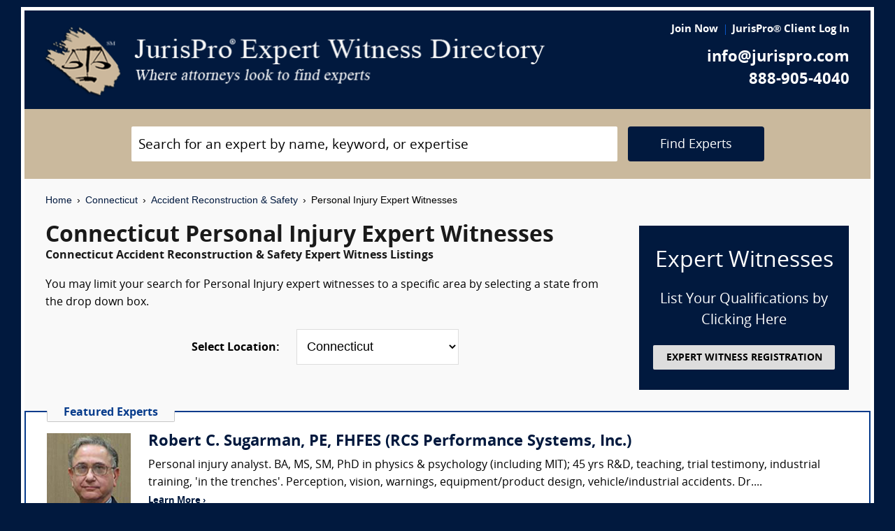

--- FILE ---
content_type: text/html; charset=UTF-8
request_url: https://www.jurispro.com/category/personal-injury-s-30/CT
body_size: 13407
content:
<!DOCTYPE html>
<html xml:lang="en" lang="en" dir="ltr">    <head prefix="og: http://ogp.me/ns# fb: http://ogp.me/ns/fb# website: http://ogp.me/ns/website#">        			<meta name="viewport" content="width=device-width, initial-scale=1.0" />
		<meta charset="utf-8" />
	
	
	    
		<title>						Connecticut Personal Injury Expert Witnesses :: JurisPro :: Connecticut Accident Reconstruction & Safety Experts & Consultants		</title>
		    	        	            <meta name="description" content="Free Connecticut Personal Injury Expert Witness Directory, Free Directory of Connecticut Personal Injury Legal Consultants">
	        	            <meta name="robots" content="index,follow">
	        	            <meta name="keywords" content="experts, expert witness, expert witness directory, forensic, legal consultants, law, research, security, attorneys, lawyers">
	            
	    		<meta name="copyright" content="Copyright (c) JurisPro.com" />
		<meta name="verify-v1" content="81f8AxB69TpvkQZqAklHQF53oE78M7hLvNHZxoWdH5A=" />
		<meta name="referrer" content="origin" />
 		<meta name="referrer" content="unsafe-url" />
	 

                
      

            <link rel="canonical" href="https://www.jurispro.com/category/personal-injury-s-30/CT" />
    
        
		<!-- Global site tag (gtag.js) - Google Analytics -->
            <script async src="https://www.googletagmanager.com/gtag/js?id=G-2NQJ1Y252P"></script>
            <script>
                window.dataLayer = window.dataLayer || [];
                function gtag(){dataLayer.push(arguments);}
                gtag('js', new Date());
                                gtag('config', 'G-2NQJ1Y252P');
                                gtag('config', 'UA-1213213-1');
                            </script>
					<!-- Start Alexa Certify Javascript -->
				<script type="text/javascript">
				_atrk_opts = { atrk_acct:"rf+Sk1a4SBe0L7", domain:"jurispro.com", dynamic: true };
				(function() { var as = document.createElement('script'); as.type = 'text/javascript'; as.async = true; as.src = "https://d31qbv1cthcecs.cloudfront.net/atrk.js"; var s = document.getElementsByTagName('script')[0];s.parentNode.insertBefore(as, s); })();
				</script>
				<noscript><img src="https://d5nxst8fruw4z.cloudfront.net/atrk.gif?account=rf+Sk1a4SBe0L7" style="display:none" height="1" width="1" alt="" /></noscript>
			<!-- End Alexa Certify Javascript -->
		
                    <!-- Start Rich Text Javascript -->
            
                <script type="application/ld+json">
                {
                    "@context": "https://schema.org",
                    "@type": "FAQPage",
                    "mainEntity": [
                                                {
                            "@type": "Question",
                            "name": "What is a personal injury expert witness?",
                            "acceptedAnswer": {
                                "@type": "Answer",
                                "text": "A personal injury expert witness is an individual with specialized knowledge and expertise who are qualified to testify on issues such as the severity and extent of injuries, and the cause of the injuries."
                            }
                        },                                                {
                            "@type": "Question",
                            "name": "What is the role of a personal injury expert witness?",
                            "acceptedAnswer": {
                                "@type": "Answer",
                                "text": "The job of a personal injury expert witness is to provide testimony in legal proceedings on the nature and causes of an injury."
                            }
                        },                                                {
                            "@type": "Question",
                            "name": "How much can a person make as a personal injury expert witness?",
                            "acceptedAnswer": {
                                "@type": "Answer",
                                "text": "Personal injury expert witnesses usually earn in a range from $150-$400 per hour, and sometime more, depending on whether it is for testimony or investigation."
                            }
                        },                                                {
                            "@type": "Question",
                            "name": "What are the qualifications of a personal injury expert witness?",
                            "acceptedAnswer": {
                                "@type": "Answer",
                                "text": "The qualifications necessary to be a personal injury expert witness in legal proceedings include experience in biomechanics, injury causation, and rehabilitation, as well as strong analytical and communication skills."
                            }
                        },                                                {
                            "@type": "Question",
                            "name": "What type of evidence is reviewed in a lawsuit by a personal injury expert witness?",
                            "acceptedAnswer": {
                                "@type": "Answer",
                                "text": "A personal injury expert witness reviews various types of evidence such as medical records, accident reports, witness statements, and expert opinions to provide an unbiased opinion on the case."
                            }
                        },                                                {
                            "@type": "Question",
                            "name": "In what type of cases would there be testimony from a personal injury expert witness?",
                            "acceptedAnswer": {
                                "@type": "Answer",
                                "text": "Personal injury expert witnesses may provide testimony in cases involving car accidents, slip and falls, medical malpractice, product liability, and other situations where their specialized knowledge can help determine liability and damages."
                            }
                        },                                                {
                            "@type": "Question",
                            "name": "",
                            "acceptedAnswer": {
                                "@type": "Answer",
                                "text": ""
                            }
                        }                                            ]
                }
                </script>

            <!-- End Rich Text Javascript -->
        
	 

	
			<link rel="shortcut icon" href="https://justatic.com/v/20190315144854/external/jurispro/images/icons/favicon.ico" type="image/x-icon" />	
			                        
            <link rel="stylesheet" type="text/css" media="all" href="https://justatic.com/v/20190315144854/external/jurispro/css/core.css" />
                            
		<meta name="copyright" content="Copyright (c) JurisPro.com" />
 
    </head>
    	<body class="expert-profile sticky-footer">
		<div id="body-border" class="font-opensans">
                                
            		<header id="header" data-directive="j-topnav">
		<div id="sticky-nav">
			<div class="burger-wrapper">
				<div id="header-nav" class="homepage-logo">
					<div class="inner-wrapper">
						<div class="logo-wrapper-homepage">
							<a href="/" title="JurisPro Expert Witness Directory" class="logo-homepage">
								<img alt="JurisPro Expert Witness Directory" src="https://justatic.com/v/20190315144854/external/jurispro/images/jurispro-logo.png">
							</a>                    
						</div>
						<div class="block-search">
							<div id="temporal-name" class="gameover" >
								<div class="buttons-wrapper">
									<div class="topnav-button search-icon" id="search-icon-button"></div>
									<a href="/login" title="JurisPro&reg; Client Login" aria-label="JurisPro&reg; Client Login"><div class="topnav-button sign-in-icon" id="sign-in-icon-button"></div></a>
									<div id="accounts-buttons-wrapper">
									</div>
								</div>
							</div>
						</div>
					</div>
					<div class="right-wrapper">
						<div class="topnav-login-buttons">
															<span class="topnav-join-button"><a href="/register/1">Join Now</a></span>
								<span class="topnav-login-button"><a href="/login">JurisPro&reg; Client Log In</a></span>
													</div>
						<div class="topnav-contact-info">
							<span class="topnav-email homepage-contact"><a href="/contact-us" class="topnav-contact-link">info@jurispro.com</a></span>
							<span class="topnav-phone-number homepage-contact"><a target="_blank" class="topnav-contact-link" href="tel:8889054040">888-905-4040</a></span>
						</div>
					</div>
				</div>
			</div>
		</div>
	</header>
	<div class="searchbox">
		<div id="search-form-wrapper-homepage">
			<form action="/search" method="get" class="search-form jform homepage-search" id="search-form">
				<div class="topnav-input-text">
					<div class="input-wrapper-homepage first-input-wrapper">
						<input type="text" name="search" value="" title="Search" placeholder="Search for an expert by name, keyword, or expertise" class="practice-area-box-input topnav-search-input" autocomplete="off"/>
					</div>
					<input type="hidden" name="_token" value="zcjUCQJeYaoT4ZQLZHkfMPtMaPBmLz9HZInv8x6I">
					<button type="submit" class="search-button one-off"> <span class="topnav-search-button homepage font-opensans">Find Experts</span></button> 
				</div>
				<div class=""></div>
			</form>
		</div>
	</div>
	
            	<div class="main-content font-opensans" id="main-content">
									    <nav class="breadcrumbs small-font font-helvetica"> 
         
                            <a href="/">Home</a>
                <span class="breadcrumb-separator"></span>
                     
                            <a href="/category/CT">Connecticut</a>
                <span class="breadcrumb-separator"></span>
                     
                            <a href="/category/accident-reconstruction-and-safety-c-1/CT">Accident Reconstruction & Safety</a>
                <span class="breadcrumb-separator"></span>
                     
                            Personal Injury Expert Witnesses
                        </nav>
							<div class="blocks block">
			<div class="content-expert-list">
		<div class="block-intro-text">
			<div>
								<div class="block-title"><h1 class="heading-1 has-no-margin"> Connecticut  Personal Injury Expert Witnesses</h1></div><div class="subcategory-name"><h2 class="heading-6 has-no-top-margin">Connecticut  Accident Reconstruction & Safety Expert Witness Listings</h2></div></div><div>        		<p class="to-normal-font"> You may limit your search for Personal Injury expert witnesses to a specific area by selecting a state from the drop down box. </p></div>
<div class="clear-both"></div><div class="block-location text-center">
		<label for="statesDrop" class="segment-state"><strong>Select Location: </strong></label>
		<select name="state" id="statesDrop">
			<option value="">All States</option>
			<optgroup label="United States"><option value="AK">Alaska</option><option value="AL">Alabama</option><option value="AR">Arkansas</option><option value="AZ">Arizona</option><option value="CA">California</option><option value="CO">Colorado</option><option value="CT" selected>Connecticut</option><option value="DC">District of Columbia</option><option value="DE">Delaware</option><option value="FL">Florida</option><option value="GA">Georgia</option><option value="HI">Hawaii</option><option value="IA">Iowa</option><option value="ID">Idaho</option><option value="IL">Illinois</option><option value="IN">Indiana</option><option value="KS">Kansas</option><option value="KY">Kentucky</option><option value="LA">Louisiana</option><option value="MA">Massachusetts</option><option value="MD">Maryland</option><option value="ME">Maine</option><option value="MI">Michigan</option><option value="MN">Minnesota</option><option value="MO">Missouri</option><option value="MS">Mississippi</option><option value="MT">Montana</option><option value="NC">North Carolina</option><option value="ND">North Dakota</option><option value="NE">Nebraska</option><option value="NH">New Hampshire</option><option value="NJ">New Jersey</option><option value="NM">New Mexico</option><option value="NV">Nevada</option><option value="NY">New York</option><option value="OH">Ohio</option><option value="OK">Oklahoma</option><option value="OR">Oregon</option><option value="PA">Pennsylvania</option><option value="RI">Rhode Island</option><option value="SC">South Carolina</option><option value="SD">South Dakota</option><option value="TN">Tennessee</option><option value="TX">Texas</option><option value="UT">Utah</option><option value="VA">Virginia</option><option value="VT">Vermont</option><option value="WA">Washington</option><option value="WI">Wisconsin</option><option value="WV">West Virginia</option><option value="WY">Wyoming</option></optgroup>
                                <optgroup label="Canada"><option value="AB">Alberta</option><option value="BC">British Columbia</option><option value="MB">Manitoba</option><option value="NB">New Brunswick</option><option value="NF">Newfoundland</option><option value="NS">Nova Scotia</option><option value="NT">Northwest Territory</option><option value="ON">Ontario</option><option value="PE">Prince Edward Island</option><option value="PQ">Quebec</option><option value="SK">Saskatchewan</option><option value="YT">Yukon Territory</option></optgroup>
                                <optgroup label="US Territories"><option value="GU">Guam</option><option value="PR">Puerto Rico</option></optgroup>
                                <optgroup label="US Armed Forces"><option value="AA">Armed Forces(AA)</option><option value="AE">Armed Forces(AE)</option><option value="AP">Armed Forces(AP)</option></optgroup>

			</optgroup>
		</select>
	</div></div>
		<a href="/register/1" class="link-no-styles">
			<div class="block-register listing">
				<div class="block-register-box bg-midnight register font-white has-no-top-margin text-center">
					<p class="heading-1 font-white text-center font-w-normal has-no-margin">Expert Witnesses</p>
					<p class="to-xlarge-font text-center font-white">List Your Qualifications by Clicking Here</p>
					<button class="color-black button-register to-small-font font-w-bold">EXPERT WITNESS REGISTRATION</button>
				</div>

			</div>
		</a>
		<div style="clear:both"></div>

		    <div class="block-topspots-list has-negative-sides-30">
        <div class="expert-status--premium">Featured Experts</div>
                                                                                                                    <div class="block-topspot">
                    <div class="block-topspot-inner">
                        <a href="/expert/robert-sugarman-pe-fhfes-137" title="Robert C. Sugarman, PE, FHFES (RCS Performance Systems, Inc.)">
                            <span class="segment-user-picture-topspot">
                                <img class="listing-user-picture-large" title="Robert C. Sugarman, PE, FHFES (RCS Performance Systems, Inc.)" alt="Robert C. Sugarman, PE, FHFES (RCS Performance Systems, Inc.)" height="120px" width="120px" src="/files/photos/120/94415324-120.jpg?m=1475548386" itemprop="image">
                            </span>
                        </a>
                                                    <div class="heading-4 has-no-margin"><a href="/expert/robert-sugarman-pe-fhfes-137" title="Robert C. Sugarman, PE, FHFES (RCS Performance Systems, Inc.)" class="block-title-listing-name">Robert C. Sugarman, PE, FHFES (RCS Performance Systems, Inc.)</a></div>
                                                <div class="segment-expertise">
                                                            Personal injury analyst. BA, MS, SM, PhD in physics & psychology (including MIT); 45 yrs R&D, teaching, trial testimony, industrial training, 'in the trenches'. Perception, vision, warnings, equipment/product design, vehicle/industrial accidents.

Dr....
                                                        <span class="segment-learn-more"><a href="/expert/robert-sugarman-pe-fhfes-137">Learn More &rsaquo;</a></span>
                        </div>
                                            </div>
                    <div class="clear-both"></div>
                </div>
                                                                                <hr class="hr has-no-margin">
                                <div class="block-topspot">
                    <div class="block-topspot-inner">
                        <a href="/expert/allan-snyder-ma-business-1420" title="Allan D. Snyder, MA (Business) (AFC Forensic Consulting - PROPERTY MANAGEMENT)">
                            <span class="segment-user-picture-topspot">
                                <img class="listing-user-picture-large" title="Allan D. Snyder, MA (Business) (AFC Forensic Consulting - PROPERTY MANAGEMENT)" alt="Allan D. Snyder, MA (Business) (AFC Forensic Consulting - PROPERTY MANAGEMENT)" height="120px" width="120px" src="/files/photos/120/852941185-120.jpg?m=1475548386" itemprop="image">
                            </span>
                        </a>
                                                    <div class="heading-4 has-no-margin"><a href="/expert/allan-snyder-ma-business-1420" title="Allan D. Snyder, MA (Business) (AFC Forensic Consulting - PROPERTY MANAGEMENT)" class="block-title-listing-name">Allan D. Snyder, MA (Business) (AFC Forensic Consulting - PROPERTY MANAGEMENT)</a></div>
                                                <div class="segment-expertise">
                                                            PROPERTY MANAGEMENT EXPERT
• Premises Liability
• Slip, Trip & Fall
• Standard of Care
• Wrongful Death
• Fire Safety
• Landlord/Tenant
• Habitability, Health and Safety Codes
• HUD Housing (Section 8)
• American with Disabilities Act
• Senior...
                                                        <span class="segment-learn-more"><a href="/expert/allan-snyder-ma-business-1420">Learn More &rsaquo;</a></span>
                        </div>
                                            </div>
                    <div class="clear-both"></div>
                </div>
                                                                                <hr class="hr has-no-margin">
                                <div class="block-topspot">
                    <div class="block-topspot-inner">
                        <a href="/expert/kelly-harvey-ms-dpt-tps-clcp-cfce-5588" title="Kelly S. Harvey, MS, DPT, TPS, CLCP, CFCE (Harvey Medical Legal Consulting)">
                            <span class="segment-user-picture-topspot">
                                <img class="listing-user-picture-large" title="Kelly S. Harvey, MS, DPT, TPS, CLCP, CFCE (Harvey Medical Legal Consulting)" alt="Kelly S. Harvey, MS, DPT, TPS, CLCP, CFCE (Harvey Medical Legal Consulting)" height="120px" width="120px" src="/files/photos/user_5588.jpg?m=1570406621" itemprop="image">
                            </span>
                        </a>
                                                    <div class="heading-4 has-no-margin"><a href="/expert/kelly-harvey-ms-dpt-tps-clcp-cfce-5588" title="Kelly S. Harvey, MS, DPT, TPS, CLCP, CFCE (Harvey Medical Legal Consulting)" class="block-title-listing-name">Kelly S. Harvey, MS, DPT, TPS, CLCP, CFCE (Harvey Medical Legal Consulting)</a></div>
                                                <div class="segment-expertise">
                                                            Dr. Harvey founded Harvey Medical Legal Consulting in 2012 to offer her orthopedic trauma, spinal cord injury and traumatic brain injury expertise. Dr. Harvey serves the legal industry as a Life Care Planner, Forensic Analyst, Damages Expert and Medical...
                                                        <span class="segment-learn-more"><a href="/expert/kelly-harvey-ms-dpt-tps-clcp-cfce-5588">Learn More &rsaquo;</a></span>
                        </div>
                                            </div>
                    <div class="clear-both"></div>
                </div>
                                                                                <hr class="hr has-no-margin">
                                <div class="block-topspot">
                    <div class="block-topspot-inner">
                        <a href="/expert/ajay-wadgaonkar-md-9755" title="Ajay Wadgaonkar M.D. (Johns Hopkins trained neuroradiologist and Chief of Neuroradiology)">
                            <span class="segment-user-picture-topspot">
                                <img class="listing-user-picture-large" title="Ajay Wadgaonkar M.D. (Johns Hopkins trained neuroradiologist and Chief of Neuroradiology)" alt="Ajay Wadgaonkar M.D. (Johns Hopkins trained neuroradiologist and Chief of Neuroradiology)" height="120px" width="120px" src="/files/photos/user_9755.JPG?m=1756175567" itemprop="image">
                            </span>
                        </a>
                                                    <div class="heading-4 has-no-margin"><a href="/expert/ajay-wadgaonkar-md-9755" title="Ajay Wadgaonkar M.D. (Johns Hopkins trained neuroradiologist and Chief of Neuroradiology)" class="block-title-listing-name">Ajay Wadgaonkar M.D. (Johns Hopkins trained neuroradiologist and Chief of Neuroradiology)</a></div>
                                                <div class="segment-expertise">
                                                            I am a board-certified radiologist that completed residency and neuroradiology fellowship training at Johns Hopkins (one of the world's preeminent medical institutions). I currently serve as Director of Neuroradiology for one of the largest multi-state...
                                                        <span class="segment-learn-more"><a href="/expert/ajay-wadgaonkar-md-9755">Learn More &rsaquo;</a></span>
                        </div>
                                            </div>
                    <div class="clear-both"></div>
                </div>
                                                                                <hr class="hr has-no-margin">
                                <div class="block-topspot">
                    <div class="block-topspot-inner">
                        <a href="/expert/cj-abraham-864" title="C.J. Abraham (Technical Director, Scientific Advisory Services, Ltd.)">
                            <span class="segment-user-picture-topspot">
                                <img class="listing-user-picture-large" title="C.J. Abraham (Technical Director, Scientific Advisory Services, Ltd.)" alt="C.J. Abraham (Technical Director, Scientific Advisory Services, Ltd.)" height="120px" width="120px" src="/files/photos/120/534658161-120.jpg?m=1475548386" itemprop="image">
                            </span>
                        </a>
                                                    <div class="heading-4 has-no-margin"><a href="/expert/cj-abraham-864" title="C.J. Abraham (Technical Director, Scientific Advisory Services, Ltd.)" class="block-title-listing-name">C.J. Abraham (Technical Director, Scientific Advisory Services, Ltd.)</a></div>
                                                <div class="segment-expertise">
                                                            Dr. Abraham has over forty years of international experience consulting to insurance companies, municipalities, government agencies, and the legal profession. He has consulted in more than 3,500 matters involving human factors, safety, personal injury...
                                                        <span class="segment-learn-more"><a href="/expert/cj-abraham-864">Learn More &rsaquo;</a></span>
                        </div>
                                            </div>
                    <div class="clear-both"></div>
                </div>
                                </div>
<div class="blocks-expert-list zebra has-negative-sides-30">
            <div class="block-expert blocks zebra -zb">
            <a href="/expert/steven-levine-5691">        
                 <span class="segment-user-picture">       
                     <img alt="Steven B Levine" class="listing-user-picture" height="100px" width="100px" src="/files/photos/user_5691.jpg?m=1677527785" itemprop="image">       
                 </span>       
             </a>
                            <div class="heading-4 has-no-margin"><a href="/expert/steven-levine-5691" title="Steven B Levine" class="block-title-listing-name">Steven B Levine</a></div>
                        <div class="segment-location">
                <span><strong>Location: </strong></span>
                                                            Connecticut
                                                </div>
            <div class="segment-expertise">
                <span><strong>Areas of Expertise:</strong></span>
                                    Actively practicing award-winning board-certified Otolaryngologist-Head & Neck Surgeon (Ear, Nose & Throat).  Former Yale, Cornell and Penn faculty.  Medical degree from University of Rochester and residency...
                            </div>
                    </div>
            <div class="block-expert blocks zebra -zb">
            <a href="/expert/darlene-parks-6411">        
                 <span class="segment-user-picture">       
                     <img alt="Darlene Parks (Parks & Associates Medical-Legal Consultants, LLC)" class="listing-user-picture" height="100px" width="100px" src="/files/photos/photomain.gif" itemprop="image">       
                 </span>       
             </a>
                            <div class="heading-4 has-no-margin"><a href="/expert/darlene-parks-6411" title="Darlene Parks (Parks & Associates Medical-Legal Consultants, LLC)" class="block-title-listing-name">Darlene Parks (Parks & Associates Medical-Legal Consultants, LLC)</a></div>
                        <div class="segment-location">
                <span><strong>Location: </strong></span>
                                                            Connecticut
                                                </div>
            <div class="segment-expertise">
                <span><strong>Areas of Expertise:</strong></span>
                                    Darlene Parks, RN, BSN, Legal Nurse Consultant, has practiced in the field of nursing for 30+ years of which 21 years were served in nursing administration as a Director of Nursing/Nursing Director. Her...
                            </div>
                    </div>
            <div class="block-expert blocks zebra -zb">
            <a href="/expert/stuart-silverstein-md-faap-5564">        
                 <span class="segment-user-picture">       
                     <img alt="Stuart C Silverstein MD FAAP" class="listing-user-picture" height="100px" width="100px" src="/files/photos/user_5564.bmp?m=1568498626" itemprop="image">       
                 </span>       
             </a>
                            <div class="heading-4 has-no-margin"><a href="/expert/stuart-silverstein-md-faap-5564" title="Stuart C Silverstein MD FAAP" class="block-title-listing-name">Stuart C Silverstein MD FAAP</a></div>
                        <div class="segment-location">
                <span><strong>Location: </strong></span>
                                                            Connecticut
                                                </div>
            <div class="segment-expertise">
                <span><strong>Areas of Expertise:</strong></span>
                                    Dr. Silverstein is an award-winning, Board-Certified pediatrician with over 30 years experience as a clinician and medical educator. His current practice includes providing pediatric emergency and urgent...
                            </div>
                    </div>
            <div class="block-expert blocks zebra -zb">
            <a href="/expert/paul-ferreira-cm-cs-3851">        
                 <span class="segment-user-picture">       
                     <img alt="Paul D. Ferreira CM, CS (Eleuthera Associates)" class="listing-user-picture" height="100px" width="100px" src="/files/photos/user_3851.png?m=1666368258" itemprop="image">       
                 </span>       
             </a>
                            <div class="heading-4 has-no-margin"><a href="/expert/paul-ferreira-cm-cs-3851" title="Paul D. Ferreira CM, CS (Eleuthera Associates)" class="block-title-listing-name">Paul D. Ferreira CM, CS (Eleuthera Associates)</a></div>
                        <div class="segment-location">
                <span><strong>Location: </strong></span>
                                                            Connecticut
                                                </div>
            <div class="segment-expertise">
                <span><strong>Areas of Expertise:</strong></span>
                                    Construction experience 
Mr. Ferreira is the owner and general manager of Eleuthera Associates, LLC. and PDF Construction 
Co. Inc. He has over 43+ years of “hands on” experience in construction, project...
                            </div>
                    </div>
            <div class="block-expert blocks zebra -zb">
            <a href="/expert/vocational-expert-signature-analyst-dr-amber-williams-phd-case-winners-only-per-hour-per-vocational-assessment-earnings-capacity-eval-signature-analysis-logo-creators-we-take-payments-9502">        
                 <span class="segment-user-picture">       
                     <img alt="Vocational Expert & Signature Analyst Dr. Amber Williams, Ph.D. Case Winners. Only $30 per hour per Vocational Assessment Earnings Capacity Eval. $200 Signature Analysis. Logo Creators. We take payments. (Social Security Disability (SSDI/SSI) Claims, Divorce/Custody/Alimony, Personal Injury, Signature/Handwriting Analysis, TDIU+, Life Care, Medical Malpractice, ERISA, ADA)" class="listing-user-picture" height="100px" width="100px" src="/files/photos/user_9502.png?m=1768794392" itemprop="image">       
                 </span>       
             </a>
                            <div class="heading-4 has-no-margin"><a href="/expert/vocational-expert-signature-analyst-dr-amber-williams-phd-case-winners-only-per-hour-per-vocational-assessment-earnings-capacity-eval-signature-analysis-logo-creators-we-take-payments-9502" title="Vocational Expert & Signature Analyst Dr. Amber Williams, Ph.D. Case Winners. Only $30 per hour per Vocational Assessment Earnings Capacity Eval. $200 Signature Analysis. Logo Creators. We take payments. (Social Security Disability (SSDI/SSI) Claims, Divorce/Custody/Alimony, Personal Injury, Signature/Handwriting Analysis, TDIU+, Life Care, Medical Malpractice, ERISA, ADA)" class="block-title-listing-name">Vocational Expert & Signature Analyst Dr. Amber Williams, Ph.D. Case Winners. Only $30 per hour per Vocational Assessment Earnings Capacity Eval. $200 Signature Analysis. Logo Creators. We take payments. (Social Security Disability (SSDI/SSI) Claims, Divorce/Custody/Alimony, Personal Injury, Signature/Handwriting Analysis, TDIU+, Life Care, Medical Malpractice, ERISA, ADA)</a></div>
                        <div class="segment-location">
                <span><strong>Location: </strong></span>
                                                                                        Multiple Locations
                                                                        </div>
            <div class="segment-expertise">
                <span><strong>Areas of Expertise:</strong></span>
                                    Social Security Disability, Divorce, Personal Injury + (see below).  If you need a stress-free Comprehensive World-Class VOCATIONAL ASSESSMENT that will withstand legal scrutiny, we're the ones to use...
                            </div>
                    </div>
            <div class="block-expert blocks zebra -zb">
            <a href="/expert/c-william-brewer-pe-2645">        
                 <span class="segment-user-picture">       
                     <img alt="C. William Brewer, P.E. (Robson Forensic, Inc.)" class="listing-user-picture" height="100px" width="100px" src="/files/photos/110/1066205398-110.jpg?m=1475548378" itemprop="image">       
                 </span>       
             </a>
                            <div class="heading-4 has-no-margin"><a href="/expert/c-william-brewer-pe-2645" title="C. William Brewer, P.E. (Robson Forensic, Inc.)" class="block-title-listing-name">C. William Brewer, P.E. (Robson Forensic, Inc.)</a></div>
                        <div class="segment-location">
                <span><strong>Location: </strong></span>
                                                                                        Multiple Locations
                                                                        </div>
            <div class="segment-expertise">
                <span><strong>Areas of Expertise:</strong></span>
                                    C. WILLIAM BREWER. P.E.
Civil Engineer, Land Development Expert

Mr. Brewer has designed and directed large-scale, engineering, construction, and real estate development projects and design programs...
                            </div>
                    </div>
            <div class="block-expert blocks zebra -zb">
            <a href="/expert/elite-medical-experts-4401">        
                 <span class="segment-user-picture">       
                     <img alt="Elite Medical Experts" class="listing-user-picture" height="100px" width="100px" src="/files/photos/user_4401.jpg?m=1592587230" itemprop="image">       
                 </span>       
             </a>
                            <div class="heading-4 has-no-margin"><a href="/expert/elite-medical-experts-4401" title="Elite Medical Experts" class="block-title-listing-name">Elite Medical Experts</a></div>
                        <div class="segment-location">
                <span><strong>Location: </strong></span>
                                                                                        Multiple Locations
                                                                        </div>
            <div class="segment-expertise">
                <span><strong>Areas of Expertise:</strong></span>
                                    Elite Medical Experts is a physician-based firm specializing exclusively in medical litigation. Our one goal is to align top-tier university professors with the legal community. We secure experts for medical litigation from every medical and surgical speciality.
                            </div>
                    </div>
            <div class="block-expert blocks zebra -zb">
            <a href="/expert/technology-associates-llc-1365">        
                 <span class="segment-user-picture">       
                     <img alt="Technology Associates, LLC (Kristopher J Seluga, M.S., P.E. (CT & NY) )" class="listing-user-picture" height="100px" width="100px" src="/files/photos/user_1365.jpg?m=1633630750" itemprop="image">       
                 </span>       
             </a>
                            <div class="heading-4 has-no-margin"><a href="/expert/technology-associates-llc-1365" title="Technology Associates, LLC (Kristopher J Seluga, M.S., P.E. (CT & NY) )" class="block-title-listing-name">Technology Associates, LLC (Kristopher J Seluga, M.S., P.E. (CT & NY) )</a></div>
                        <div class="segment-location">
                <span><strong>Location: </strong></span>
                                                                                        Multiple Locations
                                                                        </div>
            <div class="segment-expertise">
                <span><strong>Areas of Expertise:</strong></span>
                                    Kristopher J Seluga, M.S., P.E. (CT & NY)  

Our staff of experienced engineers are ready to apply established scientific and engineering knowledge and techniques to your case. Our staff has published...
                            </div>
                    </div>
            <div class="block-expert blocks zebra -zb">
            <a href="/expert/kenneth-newson-facfe-acfet-acfe-1297">        
                 <span class="segment-user-picture">       
                     <img alt="Kenneth D. Newson, FACFE, ACFET, ACFE (Interior Specifications)" class="listing-user-picture" height="100px" width="100px" src="/files/photos/110/758238496-110.jpg?m=1475548378" itemprop="image">       
                 </span>       
             </a>
                            <div class="heading-4 has-no-margin"><a href="/expert/kenneth-newson-facfe-acfet-acfe-1297" title="Kenneth D. Newson, FACFE, ACFET, ACFE (Interior Specifications)" class="block-title-listing-name">Kenneth D. Newson, FACFE, ACFET, ACFE (Interior Specifications)</a></div>
                        <div class="segment-location">
                <span><strong>Location: </strong></span>
                                                                                        Multiple Locations
                                                                        </div>
            <div class="segment-expertise">
                <span><strong>Areas of Expertise:</strong></span>
                                    Forensic scientist in floor related litigation including slip & falls, all materials and installation, moisture vapor testing, and Slip Resistance testing. Member of ASTM. Marble Institute of America,...
                            </div>
                    </div>
            <div class="block-expert blocks zebra -zb">
            <a href="/expert/jeff-scurran-6152">        
                 <span class="segment-user-picture">       
                     <img alt="Jeff Scurran (Evidence Solutions, Inc.)" class="listing-user-picture" height="100px" width="100px" src="/files/photos/user_6152.jpg?m=1720745040" itemprop="image">       
                 </span>       
             </a>
                            <div class="heading-4 has-no-margin"><a href="/expert/jeff-scurran-6152" title="Jeff Scurran (Evidence Solutions, Inc.)" class="block-title-listing-name">Jeff Scurran (Evidence Solutions, Inc.)</a></div>
                        <div class="segment-location">
                <span><strong>Location: </strong></span>
                                                                                        Multiple Locations
                                                                        </div>
            <div class="segment-expertise">
                <span><strong>Areas of Expertise:</strong></span>
                                    Jeff Scurran is a Sports and Fitness Safety Expert with a specialty in athletic development and injury prevention. Jeff's expertise includes sports litigation support, concussion prevention, athletic training...
                            </div>
                    </div>
            <div class="block-expert blocks zebra -zb">
            <a href="/expert/gary-kilpatrick-pe-dfe-783">        
                 <span class="segment-user-picture">       
                     <img alt="Gary E Kilpatrick, PE, DFE (The Kilpatrick Group, PA)" class="listing-user-picture" height="100px" width="100px" src="/files/photos/110/456912920-110.jpg?m=1475548378" itemprop="image">       
                 </span>       
             </a>
                            <div class="heading-4 has-no-margin"><a href="/expert/gary-kilpatrick-pe-dfe-783" title="Gary E Kilpatrick, PE, DFE (The Kilpatrick Group, PA)" class="block-title-listing-name">Gary E Kilpatrick, PE, DFE (The Kilpatrick Group, PA)</a></div>
                        <div class="segment-location">
                <span><strong>Location: </strong></span>
                                                                                        Multiple Locations
                                                                        </div>
            <div class="segment-expertise">
                <span><strong>Areas of Expertise:</strong></span>
                                    Who is The Kilpatrick Group, PA?

Our mission is to provide to you forensic mechanical design engineering services. We are dedicated to the application of the art, science and methodology of forensic...
                            </div>
                    </div>
            <div class="block-expert blocks zebra -zb">
            <a href="/expert/dawn-dimarco-4831">        
                 <span class="segment-user-picture">       
                     <img alt="Dawn DiMarco (Robson Forensic, Inc.)" class="listing-user-picture" height="100px" width="100px" src="/files/photos/user_4831.jpg?m=1490386090" itemprop="image">       
                 </span>       
             </a>
                            <div class="heading-4 has-no-margin"><a href="/expert/dawn-dimarco-4831" title="Dawn DiMarco (Robson Forensic, Inc.)" class="block-title-listing-name">Dawn DiMarco (Robson Forensic, Inc.)</a></div>
                        <div class="segment-location">
                <span><strong>Location: </strong></span>
                                                                                        Multiple Locations
                                                                        </div>
            <div class="segment-expertise">
                <span><strong>Areas of Expertise:</strong></span>
                                    Dawn DiMarco is a practicing metallurgist with over 27 years of experience in failure analysis and accident investigation.  Ms. DiMarco provides metallurgical investigations, analysis, reports and testimony...
                            </div>
                    </div>
            <div class="block-expert blocks zebra -zb">
            <a href="/expert/consolidated-consultants-3598">        
                 <span class="segment-user-picture">       
                     <img alt="Consolidated Consultants" class="listing-user-picture" height="100px" width="100px" src="/files/photos/110/1066206379-110.jpg?m=1475548378" itemprop="image">       
                 </span>       
             </a>
                            <div class="heading-4 has-no-margin"><a href="/expert/consolidated-consultants-3598" title="Consolidated Consultants" class="block-title-listing-name">Consolidated Consultants</a></div>
                        <div class="segment-location">
                <span><strong>Location: </strong></span>
                                                                                        Multiple Locations
                                                                        </div>
            <div class="segment-expertise">
                <span><strong>Areas of Expertise:</strong></span>
                                    Consolidated Consultants (CCc) continues to deliver high quality expert witness and medical expert witness referrals nationwide since 1995. CCc is the only referral service where you can view the full,...
                            </div>
                    </div>
            <div class="block-expert blocks zebra -zb">
            <a href="/expert/sean-vozza-ei-bsme-6355">        
                 <span class="segment-user-picture">       
                     <img alt="Sean P. Vozza, E.I., BSME (Quality Forensic Engineering, LLC)" class="listing-user-picture" height="100px" width="100px" src="/files/photos/user_6355.jpg?m=1653410336" itemprop="image">       
                 </span>       
             </a>
                            <div class="heading-4 has-no-margin"><a href="/expert/sean-vozza-ei-bsme-6355" title="Sean P. Vozza, E.I., BSME (Quality Forensic Engineering, LLC)" class="block-title-listing-name">Sean P. Vozza, E.I., BSME (Quality Forensic Engineering, LLC)</a></div>
                        <div class="segment-location">
                <span><strong>Location: </strong></span>
                                                                                        Multiple Locations
                                                                        </div>
            <div class="segment-expertise">
                <span><strong>Areas of Expertise:</strong></span>
                                    Mr. Vozza is a Mechanical Engineer who investigates cases involving a variety of forensic engineering issues. He has worked on hundreds of accident reconstruction cases in the past eight years, providing...
                            </div>
                    </div>
            <div class="block-expert blocks zebra -zb">
            <a href="/expert/sylvia-deye-aia-ncarb-leed-ap-5447">        
                 <span class="segment-user-picture">       
                     <img alt="Sylvia B. Deye AIA, NCARB, LEED AP (Robson Forensic)" class="listing-user-picture" height="100px" width="100px" src="/files/photos/user_5447.jpg?m=1555352598" itemprop="image">       
                 </span>       
             </a>
                            <div class="heading-4 has-no-margin"><a href="/expert/sylvia-deye-aia-ncarb-leed-ap-5447" title="Sylvia B. Deye AIA, NCARB, LEED AP (Robson Forensic)" class="block-title-listing-name">Sylvia B. Deye AIA, NCARB, LEED AP (Robson Forensic)</a></div>
                        <div class="segment-location">
                <span><strong>Location: </strong></span>
                                                                                        Multiple Locations
                                                                        </div>
            <div class="segment-expertise">
                <span><strong>Areas of Expertise:</strong></span>
                                    Architecture, Construction and Premises Safety Expert

Sylvia Deye, AIA, NCARB, LEED AP is a registered architect with over two decades of experience in design, construction, and project management for...
                            </div>
                    </div>
            <div class="block-expert blocks zebra -zb">
            <a href="/expert/hendrik-keijer-5449">        
                 <span class="segment-user-picture">       
                     <img alt="Hendrik J. Keijer (Robson Forensic, Inc.)" class="listing-user-picture" height="100px" width="100px" src="/files/photos/user_5449.jpg?m=1555423683" itemprop="image">       
                 </span>       
             </a>
                            <div class="heading-4 has-no-margin"><a href="/expert/hendrik-keijer-5449" title="Hendrik J. Keijer (Robson Forensic, Inc.)" class="block-title-listing-name">Hendrik J. Keijer (Robson Forensic, Inc.)</a></div>
                        <div class="segment-location">
                <span><strong>Location: </strong></span>
                                                                                        Multiple Locations
                                                                        </div>
            <div class="segment-expertise">
                <span><strong>Areas of Expertise:</strong></span>
                                    Marine Operations Expert

Captain Hendrik J. Keijer is a retired Master Mariner and Marine Engineer who operated cruise ships, cargo ships, and boats unlimited in size for more than 30 years. He is Certified...
                            </div>
                    </div>
            <div class="block-expert blocks zebra -zb">
            <a href="/expert/tyler-white-pe-9390">        
                 <span class="segment-user-picture">       
                     <img alt="Tyler White, P.E. (Quality Forensic Engineering, LLC)" class="listing-user-picture" height="100px" width="100px" src="/files/photos/user_9390.jpg?m=1736098034" itemprop="image">       
                 </span>       
             </a>
                            <div class="heading-4 has-no-margin"><a href="/expert/tyler-white-pe-9390" title="Tyler White, P.E. (Quality Forensic Engineering, LLC)" class="block-title-listing-name">Tyler White, P.E. (Quality Forensic Engineering, LLC)</a></div>
                        <div class="segment-location">
                <span><strong>Location: </strong></span>
                                                                                        Multiple Locations
                                                                        </div>
            <div class="segment-expertise">
                <span><strong>Areas of Expertise:</strong></span>
                                    Mr. White is a Mechanical Engineer who investigates cases involving a variety of forensic engineering issues. His accident reconstruction cases have included automobiles, trucks, tractor-trailers, motorcycles,...
                            </div>
                    </div>
            <div class="block-expert blocks zebra -zb">
            <a href="/expert/thomas-lodge-aia-ncarb-4473">        
                 <span class="segment-user-picture">       
                     <img alt="Thomas J Lodge, AIA, NCARB (Robson Forensic, Inc.)" class="listing-user-picture" height="100px" width="100px" src="/files/photos/user_4473.jpg?m=1605811497" itemprop="image">       
                 </span>       
             </a>
                            <div class="heading-4 has-no-margin"><a href="/expert/thomas-lodge-aia-ncarb-4473" title="Thomas J Lodge, AIA, NCARB (Robson Forensic, Inc.)" class="block-title-listing-name">Thomas J Lodge, AIA, NCARB (Robson Forensic, Inc.)</a></div>
                        <div class="segment-location">
                <span><strong>Location: </strong></span>
                                                                                        Multiple Locations
                                                                        </div>
            <div class="segment-expertise">
                <span><strong>Areas of Expertise:</strong></span>
                                    Thomas Lodge is a versatile and accomplished registered Architect with 30 years of broad professional experience in design, construction detailing, and construction administration for a multitude of project...
                            </div>
                    </div>
            <div class="block-expert blocks zebra -zb">
            <a href="/expert/experts-in-medicine-llc-442">        
                 <span class="segment-user-picture">       
                     <img alt="Experts In Medicine, LLC" class="listing-user-picture" height="100px" width="100px" src="/files/photos/user_442.jpg?m=1675043829" itemprop="image">       
                 </span>       
             </a>
                            <div class="heading-4 has-no-margin"><a href="/expert/experts-in-medicine-llc-442" title="Experts In Medicine, LLC" class="block-title-listing-name">Experts In Medicine, LLC</a></div>
                        <div class="segment-location">
                <span><strong>Location: </strong></span>
                                                                                        Multiple Locations
                                                                        </div>
            <div class="segment-expertise">
                <span><strong>Areas of Expertise:</strong></span>
                                    Experts In Therapy, LLC links attorneys with qualified physical therapy, occupational, respiratory and speech therapy experts across the country. Deborah W. Singer, MS, PT, ATC, is a nationally recognized...
                            </div>
                    </div>
            <div class="block-expert blocks zebra -zb">
            <a href="/expert/bob-hickman-pe-cmse-6348">        
                 <span class="segment-user-picture">       
                     <img alt="Bob Hickman PE, CMSE (The Warren Group, Inc.)" class="listing-user-picture" height="100px" width="100px" src="/files/photos/user_6348.jpg?m=1651843221" itemprop="image">       
                 </span>       
             </a>
                            <div class="heading-4 has-no-margin"><a href="/expert/bob-hickman-pe-cmse-6348" title="Bob Hickman PE, CMSE (The Warren Group, Inc.)" class="block-title-listing-name">Bob Hickman PE, CMSE (The Warren Group, Inc.)</a></div>
                        <div class="segment-location">
                <span><strong>Location: </strong></span>
                                                                                        Multiple Locations
                                                                        </div>
            <div class="segment-expertise">
                <span><strong>Areas of Expertise:</strong></span>
                                    Senior Consulting Engineer Bob Hickman is a Licensed Professional Engineer in South Carolina, North Carolina, Georgia, and Texas, and a Certified Machinery Safety Expert. He has over 30 years of manufacturing...
                            </div>
                    </div>
            <div class="block-expert blocks zebra -zb">
            <a href="/expert/robert-bennett-6150">        
                 <span class="segment-user-picture">       
                     <img alt="Robert Bennett (Evidence Solutions, Inc.)" class="listing-user-picture" height="100px" width="100px" src="/files/photos/user_6150.jpg?m=1719940140" itemprop="image">       
                 </span>       
             </a>
                            <div class="heading-4 has-no-margin"><a href="/expert/robert-bennett-6150" title="Robert Bennett (Evidence Solutions, Inc.)" class="block-title-listing-name">Robert Bennett (Evidence Solutions, Inc.)</a></div>
                        <div class="segment-location">
                <span><strong>Location: </strong></span>
                                                                                        Multiple Locations
                                                                        </div>
            <div class="segment-expertise">
                <span><strong>Areas of Expertise:</strong></span>
                                    Robert Bennett is an ACTAR-accredited accident reconstruction expert and black box download specialist with over 26 years of experience in traffic collision investigations. He specializes in Passenger...
                            </div>
                    </div>
            <div class="block-expert blocks zebra -zb">
            <a href="/expert/david-m-crc-abved-2388">        
                 <span class="segment-user-picture">       
                     <img alt="David M. Soja. CRC, ABVE/D (CRC Services, LLC)" class="listing-user-picture" height="100px" width="100px" src="/files/photos/user_2388.jpg?m=1579613365" itemprop="image">       
                 </span>       
             </a>
                            <div class="heading-4 has-no-margin"><a href="/expert/david-m-crc-abved-2388" title="David M. Soja. CRC, ABVE/D (CRC Services, LLC)" class="block-title-listing-name">David M. Soja. CRC, ABVE/D (CRC Services, LLC)</a></div>
                        <div class="segment-location">
                <span><strong>Location: </strong></span>
                                                                                        Multiple Locations
                                                                        </div>
            <div class="segment-expertise">
                <span><strong>Areas of Expertise:</strong></span>
                                    David M. Soja, an early pioneer in the private vocational rehabilitation expert witness space; opened his practice, CRC Services, LLC in 1981.  Mr. Soja and his highly esteemed professional colleague Erin...
                            </div>
                    </div>
            <div class="block-expert blocks zebra -zb">
            <a href="/expert/mark-levy-md-dlfapa-338">        
                 <span class="segment-user-picture">       
                     <img alt="Mark I. Levy, MD, DLFAPA (Medical Director of Forensic Psychiatric Associates, L.P., a nationwide expert witness firm)" class="listing-user-picture" height="100px" width="100px" src="/files/photos/user_338.jpg?m=1508799110" itemprop="image">       
                 </span>       
             </a>
                            <div class="heading-4 has-no-margin"><a href="/expert/mark-levy-md-dlfapa-338" title="Mark I. Levy, MD, DLFAPA (Medical Director of Forensic Psychiatric Associates, L.P., a nationwide expert witness firm)" class="block-title-listing-name">Mark I. Levy, MD, DLFAPA (Medical Director of Forensic Psychiatric Associates, L.P., a nationwide expert witness firm)</a></div>
                        <div class="segment-location">
                <span><strong>Location: </strong></span>
                                                                                        Multiple Locations
                                                                        </div>
            <div class="segment-expertise">
                <span><strong>Areas of Expertise:</strong></span>
                                    Forensic Psychiatric Associates, L.P. (fpamed) is a national consulting firm with offices in California, Nevada and North Carolina assisting litigating attorneys. The firm includes 15 board certified forensic...
                            </div>
                    </div>
            <div class="block-expert blocks zebra -zb">
            <a href="/expert/medilex-inc-5850">        
                 <span class="segment-user-picture">       
                     <img alt="Medilex Inc." class="listing-user-picture" height="100px" width="100px" src="/files/photos/user_5850.png?m=1592950725" itemprop="image">       
                 </span>       
             </a>
                            <div class="heading-4 has-no-margin"><a href="/expert/medilex-inc-5850" title="Medilex Inc." class="block-title-listing-name">Medilex Inc.</a></div>
                        <div class="segment-location">
                <span><strong>Location: </strong></span>
                                                                                        Multiple Locations
                                                                        </div>
            <div class="segment-expertise">
                <span><strong>Areas of Expertise:</strong></span>
                                    MEDICAL EXPERTS IN 180 SPECIALTIES, FREE INITIAL TELEPHONE ANALYSIS BY OUR DIRECTOR, A COST-CONTROL GUARANTEE...AND NO EXPERT SEARCH FEES–ALL MONIES ARE APPLIED TO THE EXPERT'S ACTUAL WORK.

Medilex...
                            </div>
                    </div>
            <div class="block-expert blocks zebra -zb">
            <a href="/expert/howard-cannon-5939">        
                 <span class="segment-user-picture">       
                     <img alt="Howard Cannon (Restaurant Expert Witness)" class="listing-user-picture" height="100px" width="100px" src="/files/photos/user_5939.jpg?m=1720628927" itemprop="image">       
                 </span>       
             </a>
                            <div class="heading-4 has-no-margin"><a href="/expert/howard-cannon-5939" title="Howard Cannon (Restaurant Expert Witness)" class="block-title-listing-name">Howard Cannon (Restaurant Expert Witness)</a></div>
                        <div class="segment-location">
                <span><strong>Location: </strong></span>
                                                                                        Multiple Locations
                                                                        </div>
            <div class="segment-expertise">
                <span><strong>Areas of Expertise:</strong></span>
                                    Howard Cannon has 40+ years experience in the Restaurant and Bar Industry specializing in Slips, Trips & Falls, Coffee Burns, Alcohol & Dram Shop, Acts of Violence, Negligent Security, Customer & Employee...
                            </div>
                    </div>
            <div class="block-expert blocks zebra -zb">
            <a href="/expert/douglas-peden-ra-ncarb-3650">        
                 <span class="segment-user-picture">       
                     <img alt="Douglas W. Peden, R.A., NCARB (Robson Forensic, Inc.)" class="listing-user-picture" height="100px" width="100px" src="/files/photos/user_3650.jpg?m=1516722182" itemprop="image">       
                 </span>       
             </a>
                            <div class="heading-4 has-no-margin"><a href="/expert/douglas-peden-ra-ncarb-3650" title="Douglas W. Peden, R.A., NCARB (Robson Forensic, Inc.)" class="block-title-listing-name">Douglas W. Peden, R.A., NCARB (Robson Forensic, Inc.)</a></div>
                        <div class="segment-location">
                <span><strong>Location: </strong></span>
                                                                                        Multiple Locations
                                                                        </div>
            <div class="segment-expertise">
                <span><strong>Areas of Expertise:</strong></span>
                                    DOUGLAS W. PEDEN, R.A., NCARB
Premises Safety, Construction Claims & Architect Professional Liability

Mr. Peden brings over 30 years professional experience preparing design and construction documents...
                            </div>
                    </div>
            <div class="block-expert blocks zebra -zb">
            <a href="/expert/forensisgroup-inc-962">        
                 <span class="segment-user-picture">       
                     <img alt="ForensisGroup, Inc. (The Expert of Experts)" class="listing-user-picture" height="100px" width="100px" src="/files/photos/user_962.jpg?m=1669729930" itemprop="image">       
                 </span>       
             </a>
                            <div class="heading-4 has-no-margin"><a href="/expert/forensisgroup-inc-962" title="ForensisGroup, Inc. (The Expert of Experts)" class="block-title-listing-name">ForensisGroup, Inc. (The Expert of Experts)</a></div>
                        <div class="segment-location">
                <span><strong>Location: </strong></span>
                                                                                        Multiple Locations
                                                                        </div>
            <div class="segment-expertise">
                <span><strong>Areas of Expertise:</strong></span>
                                    For over 30 years, ForensisGroup has provided the nation’s top law firms, businesses, insurance companies, government entities with highly qualified expert witnesses and consultants. Experts referred by...
                            </div>
                    </div>
            <div class="block-expert blocks zebra -zb">
            <a href="/expert/ellen-szubski-ms-phd-cxlt-cpsi-ahfp-6377">        
                 <span class="segment-user-picture">       
                     <img alt="Ellen Szubski, M.S., Ph.D., CXLT, CPSI, AHFP (The Warren Group, Inc.)" class="listing-user-picture" height="100px" width="100px" src="/files/photos/user_6377.jpg?m=1656515715" itemprop="image">       
                 </span>       
             </a>
                            <div class="heading-4 has-no-margin"><a href="/expert/ellen-szubski-ms-phd-cxlt-cpsi-ahfp-6377" title="Ellen Szubski, M.S., Ph.D., CXLT, CPSI, AHFP (The Warren Group, Inc.)" class="block-title-listing-name">Ellen Szubski, M.S., Ph.D., CXLT, CPSI, AHFP (The Warren Group, Inc.)</a></div>
                        <div class="segment-location">
                <span><strong>Location: </strong></span>
                                                                                        Multiple Locations
                                                                        </div>
            <div class="segment-expertise">
                <span><strong>Areas of Expertise:</strong></span>
                                    *Available Nationwide*

Ellen Szubski, Ph.D., is the senior human factors consultant at The Warren Group. She earned a Doctor of Philosophy in Human Factors Psychology and a Master of Science in Applied...
                            </div>
                    </div>
            <div class="block-expert blocks zebra -zb">
            <a href="/expert/ciaran-considine-phd-abpp-cn-9147">        
                 <span class="segment-user-picture">       
                     <img alt="Ciaran M. Considine, PhD, ABPP-CN (Park Dietz & Associates, Inc., a nationwide, interdisciplinary forensic expert firm)" class="listing-user-picture" height="100px" width="100px" src="/files/photos/user_9147.jpg?m=1726447883" itemprop="image">       
                 </span>       
             </a>
                            <div class="heading-4 has-no-margin"><a href="/expert/ciaran-considine-phd-abpp-cn-9147" title="Ciaran M. Considine, PhD, ABPP-CN (Park Dietz & Associates, Inc., a nationwide, interdisciplinary forensic expert firm)" class="block-title-listing-name">Ciaran M. Considine, PhD, ABPP-CN (Park Dietz & Associates, Inc., a nationwide, interdisciplinary forensic expert firm)</a></div>
                        <div class="segment-location">
                <span><strong>Location: </strong></span>
                                                                                        Multiple Locations
                                                                        </div>
            <div class="segment-expertise">
                <span><strong>Areas of Expertise:</strong></span>
                                    Ciaran M. Considine, PhD, ABPP-CN, is an Associate Professor of Neurology at Vanderbilt University School of Medicine and a board-certified clinical neuropsychologist within the associated Vanderbilt University...
                            </div>
                    </div>
    </div>
<div>
                            <div class="block-topspots-list has-negative-sides-30">
                    <div class="expert-status--premium">Personal Injury FAQs</div>
                                    <div class="block-expert">
                    <div class="block-title">
                        <h4 class="heading-4 has-no-margin">
                            What is a personal injury expert witness?
                        </h4>
                    </div>
                    <p class="to-normal-font">
                        A personal injury expert witness is an individual with specialized knowledge and expertise who are qualified to testify on issues such as the severity and extent of injuries, and the cause of the injuries.
                    </p>
                    </div>
                                    <div class="block-expert">
                    <div class="block-title">
                        <h4 class="heading-4 has-no-margin">
                            What is the role of a personal injury expert witness?
                        </h4>
                    </div>
                    <p class="to-normal-font">
                        The job of a personal injury expert witness is to provide testimony in legal proceedings on the nature and causes of an injury.
                    </p>
                    </div>
                                    <div class="block-expert">
                    <div class="block-title">
                        <h4 class="heading-4 has-no-margin">
                            How much can a person make as a personal injury expert witness?
                        </h4>
                    </div>
                    <p class="to-normal-font">
                        Personal injury expert witnesses usually earn in a range from $150-$400 per hour, and sometime more, depending on whether it is for testimony or investigation.
                    </p>
                    </div>
                                    <div class="block-expert">
                    <div class="block-title">
                        <h4 class="heading-4 has-no-margin">
                            What are the qualifications of a personal injury expert witness?
                        </h4>
                    </div>
                    <p class="to-normal-font">
                        The qualifications necessary to be a personal injury expert witness in legal proceedings include experience in biomechanics, injury causation, and rehabilitation, as well as strong analytical and communication skills.
                    </p>
                    </div>
                                    <div class="block-expert">
                    <div class="block-title">
                        <h4 class="heading-4 has-no-margin">
                            What type of evidence is reviewed in a lawsuit by a personal injury expert witness?
                        </h4>
                    </div>
                    <p class="to-normal-font">
                        A personal injury expert witness reviews various types of evidence such as medical records, accident reports, witness statements, and expert opinions to provide an unbiased opinion on the case.
                    </p>
                    </div>
                                    <div class="block-expert">
                    <div class="block-title">
                        <h4 class="heading-4 has-no-margin">
                            In what type of cases would there be testimony from a personal injury expert witness?
                        </h4>
                    </div>
                    <p class="to-normal-font">
                        Personal injury expert witnesses may provide testimony in cases involving car accidents, slip and falls, medical malpractice, product liability, and other situations where their specialized knowledge can help determine liability and damages.
                    </p>
                    </div>
                                    <div class="block-expert">
                    <div class="block-title">
                        <h4 class="heading-4 has-no-margin">
                            
                        </h4>
                    </div>
                    <p class="to-normal-font">
                        
                    </p>
                    </div>
                                </div>
                        <div class="blocks block has-negative-sides-30 block-states">
            <div class="block-title"><span class="heading-3">Personal Injury Expert Witnesses by State</span></div>
            <div class="block-wrapper block-listing-links">
                                                            <a href = "/category/personal-injury-s-30" class="state-link">All States</a>,&nbsp;
                                                                                                                            <a href = "/category/personal-injury-s-30/AK" class="state-link">Alaska</a>,                                                                                                                                    <a href = "/category/personal-injury-s-30/AL" class="state-link">Alabama</a>,                                                                                                                                    <a href = "/category/personal-injury-s-30/AR" class="state-link">Arkansas</a>,                                                                                                                                    <a href = "/category/personal-injury-s-30/AZ" class="state-link">Arizona</a>,                                                                                                                                    <a href = "/category/personal-injury-s-30/CA" class="state-link">California</a>,                                                                                                                                    <a href = "/category/personal-injury-s-30/CO" class="state-link">Colorado</a>,                                                                                                                                    <strong> Connecticut</strong>,&nbsp;                                                                                                                                    <a href = "/category/personal-injury-s-30/DC" class="state-link">District of Columbia</a>,                                                                                                                                    <a href = "/category/personal-injury-s-30/DE" class="state-link">Delaware</a>,                                                                                                                                    <a href = "/category/personal-injury-s-30/FL" class="state-link">Florida</a>,                                                                                                                                    <a href = "/category/personal-injury-s-30/GA" class="state-link">Georgia</a>,                                                                                                                                    <a href = "/category/personal-injury-s-30/HI" class="state-link">Hawaii</a>,                                                                                                                                    <a href = "/category/personal-injury-s-30/IA" class="state-link">Iowa</a>,                                                                                                                                    <a href = "/category/personal-injury-s-30/ID" class="state-link">Idaho</a>,                                                                                                                                    <a href = "/category/personal-injury-s-30/IL" class="state-link">Illinois</a>,                                                                                                                                    <a href = "/category/personal-injury-s-30/IN" class="state-link">Indiana</a>,                                                                                                                                    <a href = "/category/personal-injury-s-30/KS" class="state-link">Kansas</a>,                                                                                                                                    <a href = "/category/personal-injury-s-30/KY" class="state-link">Kentucky</a>,                                                                                                                                    <a href = "/category/personal-injury-s-30/LA" class="state-link">Louisiana</a>,                                                                                                                                    <a href = "/category/personal-injury-s-30/MA" class="state-link">Massachusetts</a>,                                                                                                                                    <a href = "/category/personal-injury-s-30/MD" class="state-link">Maryland</a>,                                                                                                                                    <a href = "/category/personal-injury-s-30/ME" class="state-link">Maine</a>,                                                                                                                                    <a href = "/category/personal-injury-s-30/MI" class="state-link">Michigan</a>,                                                                                                                                    <a href = "/category/personal-injury-s-30/MN" class="state-link">Minnesota</a>,                                                                                                                                    <a href = "/category/personal-injury-s-30/MO" class="state-link">Missouri</a>,                                                                                                                                    <a href = "/category/personal-injury-s-30/MS" class="state-link">Mississippi</a>,                                                                                                                                    <a href = "/category/personal-injury-s-30/MT" class="state-link">Montana</a>,                                                                                                                                    <a href = "/category/personal-injury-s-30/NC" class="state-link">North Carolina</a>,                                                                                                                                    <a href = "/category/personal-injury-s-30/ND" class="state-link">North Dakota</a>,                                                                                                                                    <a href = "/category/personal-injury-s-30/NE" class="state-link">Nebraska</a>,                                                                                                                                    <a href = "/category/personal-injury-s-30/NH" class="state-link">New Hampshire</a>,                                                                                                                                    <a href = "/category/personal-injury-s-30/NJ" class="state-link">New Jersey</a>,                                                                                                                                    <a href = "/category/personal-injury-s-30/NM" class="state-link">New Mexico</a>,                                                                                                                                    <a href = "/category/personal-injury-s-30/NV" class="state-link">Nevada</a>,                                                                                                                                    <a href = "/category/personal-injury-s-30/NY" class="state-link">New York</a>,                                                                                                                                    <a href = "/category/personal-injury-s-30/OH" class="state-link">Ohio</a>,                                                                                                                                    <a href = "/category/personal-injury-s-30/OK" class="state-link">Oklahoma</a>,                                                                                                                                    <a href = "/category/personal-injury-s-30/OR" class="state-link">Oregon</a>,                                                                                                                                    <a href = "/category/personal-injury-s-30/PA" class="state-link">Pennsylvania</a>,                                                                                                                                    <a href = "/category/personal-injury-s-30/RI" class="state-link">Rhode Island</a>,                                                                                                                                    <a href = "/category/personal-injury-s-30/SC" class="state-link">South Carolina</a>,                                                                                                                                    <a href = "/category/personal-injury-s-30/SD" class="state-link">South Dakota</a>,                                                                                                                                    <a href = "/category/personal-injury-s-30/TN" class="state-link">Tennessee</a>,                                                                                                                                    <a href = "/category/personal-injury-s-30/TX" class="state-link">Texas</a>,                                                                                                                                    <a href = "/category/personal-injury-s-30/UT" class="state-link">Utah</a>,                                                                                                                                    <a href = "/category/personal-injury-s-30/VA" class="state-link">Virginia</a>,                                                                                                                                    <a href = "/category/personal-injury-s-30/VT" class="state-link">Vermont</a>,                                                                                                                                    <a href = "/category/personal-injury-s-30/WA" class="state-link">Washington</a>,                                                                                                                                    <a href = "/category/personal-injury-s-30/WI" class="state-link">Wisconsin</a>,                                                                                                                                    <a href = "/category/personal-injury-s-30/WV" class="state-link">West Virginia</a>,                                                                                                                                    <a href = "/category/personal-injury-s-30/WY" class="state-link">Wyoming</a>                                                                                                                                                                                                                                                                                                                                                                                                                                                                                                                                                                                                                                                                                                                                                                                                                                                                                                                                                                                                                                                                                                                                                                                                                                                                                                                                                                                                                                                                                                                                                                                                                                                                                                                                                                                                                                                                                                                                                                                                                                                                                                                                                                                                                                                                                                                                                                                                                                                                                                                                                                                                                                                                                                                                                                                                                                                                                                                                                                                                                                                                                                                                                                                                                                                                                                                                                                                                                                                                                                                                                                                                                                                                                                                                                                                                                                                                                                                                                                                                                                                                                                                                                                                                                                                                                                                                                </div>
        </div>
    </div>		</div>
	</div>

            	    
    <div id="footer" class="short">
        <div class="fcontainer clearfix">
            <nav id="footernav">
                <div class="footer-list-wrapper">
                    <ul class="footer-menu menu-footernav">
                        <li class="menu-item menu-item--justia first-list">
                            <a href="/"><span class="footer-links">Home</span></a>
                        </li>
                        <li class="menu-item menu-item--policy">
                            <a href="/faqs"><span class="footer-links">Expert Witness FAQs</span></a>
                        </li>
                        <li class="menu-item menu-item--policy">
                            <a href="/register/1"><span class="footer-links">Expert Witness Registration</span></a>
                        </li>
                        <li class="menu-item menu-item--policy">
                            <a href="/expert-witness-registration"><span class="footer-links">Why Register</span></a>
                        </li>
                        <li class="menu-item menu-item--policy">
                            <a href="/login"><span class="footer-links">JurisPro&reg; Client Log In</span></a>
                        </li>
                    </ul>
                    <ul class="footer-menu menu-footernav">
                        <li class="menu-item menu-item--policy second-list">
                            <a href="/about-jurispro"><span class="footer-links">About JurisPro&reg;</span></a>
                        </li>
                        <li class="menu-item menu-item--policy">
                            <a href="/legal-disclaimer"><span class="footer-links">Disclaimer</span></a>
                        </li>
                        <li class="menu-item menu-item--policy">
                            <a href="/terms-and-condition-of-use"><span class="footer-links">Terms of Use</span></a>
                        </li>
                        <li class="menu-item menu-item--policy">
                            <a href="/testimonials"><span class="footer-links">Testimonials</span></a>
                        </li>
                        <li class="menu-item menu-item--policy">
                            <a href="/expert-witness"><span class="footer-links">Expert Witness</span></a>
                        </li>
                        <li class="menu-item menu-item--policy">
                            <a href="/ExpertWitnessWhitePaper"><span class="footer-links">Expert Witness White Paper</span></a>
                        </li>
                    </ul>
                </div>
                <ul class="footer-menu menu-footernav">
                    <li class="menu-item menu-item--policy second-list">
                        <span class="footer-links"><a class="link-no-styles">JurisPro&reg; Inc., 703 Pier Ave., Ste. B213, Hermosa Beach, CA 90254</a></span>
                        <span class="footer-links">
                            <a href="/contact-us" class="inline-block footer-links mail">info@JurisPro.com</a>|<a target="_blank" class="link-no-styles inline-block footer-links phone" href="tel:8889054040">888-905-4040</a>
                        </span>
                    </li>
                </ul>
            </nav>
            <div class="copyright" title="Copyright © JurisPro">
                <span class="copyright-label">Copyright &reg;</span>
                <span class="copyright-year">2026</span>
                <span><a href="/">JurisPro&reg; Inc.</a></span>
            </div>
            <div class="credits">
                <a href="https://www.justia.com/marketing/" title="Justia"><span>Powered by <span class="justia-logo">Justia</span></span></a>
            </div>
        </div>
    </div>

        
            
                                                    
            <script src="https://justatic.com/v/20190315144854/external/jurispro/js/core.js"></script>
            
            
            	</div>
            </body>
</html>
